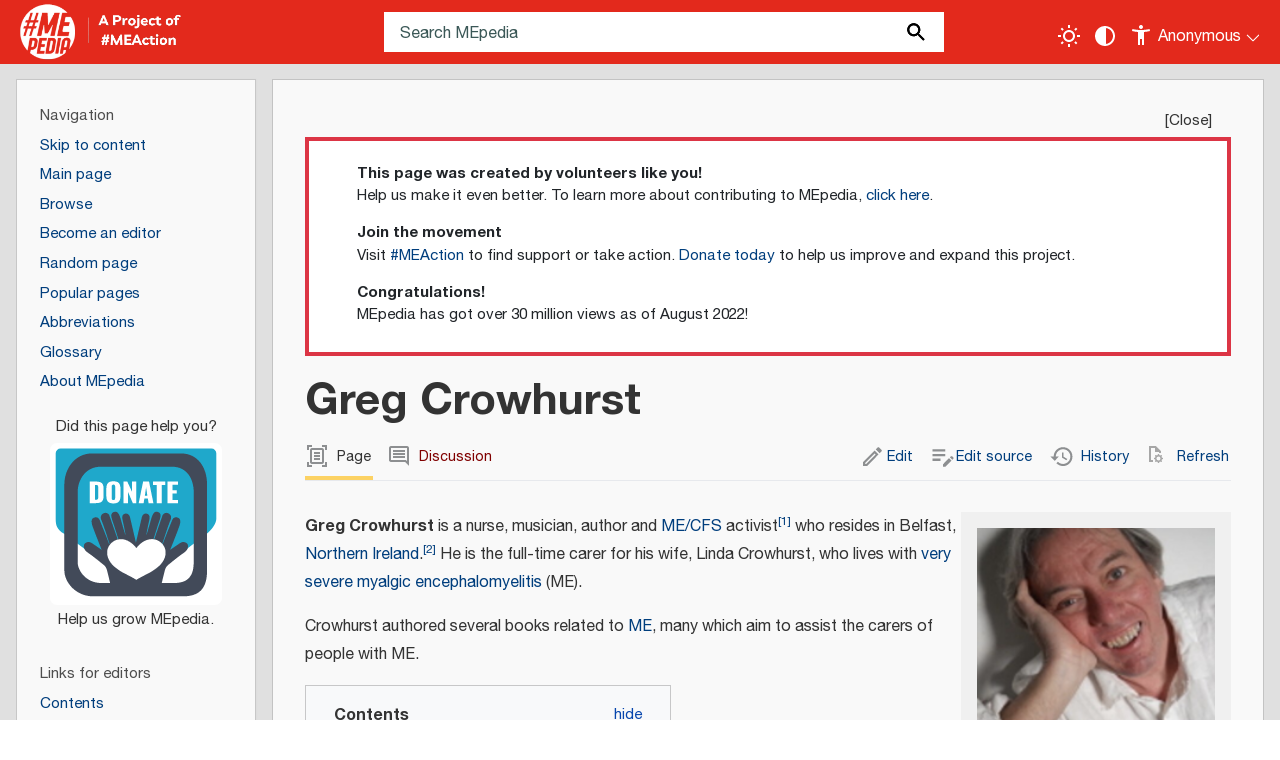

--- FILE ---
content_type: text/html; charset=UTF-8
request_url: https://me-pedia.org/wiki/Greg_Crowhurst
body_size: 52026
content:
<!DOCTYPE html>
<html class="client-nojs" lang="en" dir="ltr">
<head>
<meta charset="UTF-8">
<title>Greg Crowhurst - MEpedia</title>
<script>document.documentElement.className="client-js";RLCONF={"wgBreakFrames":false,"wgSeparatorTransformTable":["",""],"wgDigitTransformTable":["",""],"wgDefaultDateFormat":"mdy","wgMonthNames":["","January","February","March","April","May","June","July","August","September","October","November","December"],"wgRequestId":"22febf207a1e2a409ff4a547","wgCanonicalNamespace":"","wgCanonicalSpecialPageName":false,"wgNamespaceNumber":0,"wgPageName":"Greg_Crowhurst","wgTitle":"Greg Crowhurst","wgCurRevisionId":242198,"wgRevisionId":242198,"wgArticleId":1088,"wgIsArticle":true,"wgIsRedirect":false,"wgAction":"view","wgUserName":null,"wgUserGroups":["*"],"wgCategories":["Advocates or allies","British advocates or allies","Authors"],"wgPageViewLanguage":"en","wgPageContentLanguage":"en","wgPageContentModel":"wikitext","wgRelevantPageName":"Greg_Crowhurst","wgRelevantArticleId":1088,"wgIsProbablyEditable":true,"wgRelevantPageIsProbablyEditable":true,"wgRestrictionEdit":[],"wgRestrictionMove":[],"wgPageFormsTargetName":null,"wgPageFormsAutocompleteValues":[],"wgPageFormsAutocompleteOnAllChars":false,"wgPageFormsFieldProperties":[],"wgPageFormsCargoFields":[],"wgPageFormsDependentFields":[],"wgPageFormsCalendarValues":[],"wgPageFormsCalendarParams":[],"wgPageFormsCalendarHTML":null,"wgPageFormsGridValues":[],"wgPageFormsGridParams":[],"wgPageFormsContLangYes":null,"wgPageFormsContLangNo":null,"wgPageFormsContLangMonths":[],"wgPageFormsHeightForMinimizingInstances":800,"wgPageFormsDelayReload":false,"wgPageFormsShowOnSelect":[],"wgPageFormsScriptPath":"/w/extensions/PageForms","edgValues":[],"wgPageFormsEDSettings":null,"wgAmericanDates":true,"wgCiteReferencePreviewsActive":true,"wgPopupsFlags":0,"wgVisualEditor":{"pageLanguageCode":"en","pageLanguageDir":"ltr","pageVariantFallbacks":"en"},"wgEditSubmitButtonLabelPublish":false,"wgSiteNoticeId":"1.3"};
RLSTATE={"site.styles":"ready","user.styles":"ready","user":"ready","user.options":"loading","ext.pageNotice":"ready","ext.cite.styles":"ready","skins.mepedia":"ready","ext.chart.styles":"ready","ext.embedVideo.styles":"ready","ext.visualEditor.desktopArticleTarget.noscript":"ready","ext.dismissableSiteNotice.styles":"ready"};RLPAGEMODULES=["smw.entityexaminer","ext.smw.styles","ext.cite.ux-enhancements","mediawiki.page.media","site","mediawiki.page.ready","mediawiki.toc","skins.mepedia.js","ext.embedVideo.overlay","ext.popups","ext.visualEditor.desktopArticleTarget.init","ext.visualEditor.targetLoader","ext.smw.purge","ext.dismissableSiteNotice"];</script>
<script>(RLQ=window.RLQ||[]).push(function(){mw.loader.impl(function(){return["user.options@12s5i",function($,jQuery,require,module){mw.user.tokens.set({"patrolToken":"+\\","watchToken":"+\\","csrfToken":"+\\"});
}];});});</script>
<link rel="stylesheet" href="/w/load.php?lang=en&amp;modules=ext.chart.styles%7Cext.cite.styles%7Cext.dismissableSiteNotice.styles%7Cext.embedVideo.styles%7Cext.pageNotice%7Cext.visualEditor.desktopArticleTarget.noscript%7Cskins.mepedia&amp;only=styles&amp;skin=mepedia">
<script async="" src="/w/load.php?lang=en&amp;modules=startup&amp;only=scripts&amp;raw=1&amp;skin=mepedia"></script>
<!--[if IE]><link rel="stylesheet" href="/resources/IE9fixes.css" media="screen"><![endif]--><style>#mw-indicator-mw-helplink {display:none;}</style><style>#mw-indicator-mw-helplink {display:none;}</style><style>#mw-indicator-mw-helplink {display:none;}</style>
<meta name="ResourceLoaderDynamicStyles" content="">
<link rel="stylesheet" href="/w/load.php?lang=en&amp;modules=site.styles&amp;only=styles&amp;skin=mepedia">
<meta name="generator" content="MediaWiki 1.43.6">
<meta name="robots" content="max-image-preview:standard">
<meta name="format-detection" content="telephone=no">
<meta property="og:image" content="https://me-pedia.org/w/images/9/90/Greg_Crowhurst.png">
<meta property="og:image:width" content="1200">
<meta property="og:image:height" content="1194">
<meta property="og:image" content="https://me-pedia.org/w/images/9/90/Greg_Crowhurst.png">
<meta property="og:image:width" content="800">
<meta property="og:image:height" content="796">
<meta property="og:image:width" content="640">
<meta property="og:image:height" content="637">
<meta name="twitter:card" content="summary_large_image">
<meta name="viewport" content="width=device-width, initial-scale=1.0, user-scalable=yes, minimum-scale=0.25, maximum-scale=5.0">
<link rel="apple-touch-icon-precomposed" href="/w/resources/assets/favicons/apple-touch-icon-precomposed.png">
<link rel="apple-touch-icon-precomposed" sizes="72x72" href="/w/resources/assets/favicons/apple-touch-icon-72x72-precomposed.png">
<link rel="apple-touch-icon-precomposed" sizes="76x76" href="/w/resources/assets/favicons/apple-touch-icon-76x76-precomposed.png">
<link rel="apple-touch-icon-precomposed" sizes="114x114" href="/w/resources/assets/favicons/apple-touch-icon-114x114-precomposed.png">
<link rel="apple-touch-icon-precomposed" sizes="120x120" href="/w/resources/assets/favicons/apple-touch-icon-120x120-precomposed.png">
<link rel="apple-touch-icon-precomposed" sizes="144x144" href="/w/resources/assets/favicons/apple-touch-icon-144x144-precomposed.png">
<link rel="apple-touch-icon-precomposed" sizes="152x152" href="/w/resources/assets/favicons/apple-touch-icon-152x152-precomposed.png">
<link rel="apple-touch-icon-precomposed" sizes="180x180" href="/w/resources/assets/favicons/apple-touch-icon-180x180-precomposed.png">
<link rel="sitemap" type="application/xml" title="Sitemap" href="/w/sitemap/sitemap-index-mediawiki.xml">
<link rel="alternate" type="application/rdf+xml" title="Greg Crowhurst" href="/w/index.php?title=Special:ExportRDF&amp;xmlmime=rdf">
<link rel="alternate" type="application/x-wiki" title="Edit" href="/w/index.php?title=Greg_Crowhurst&amp;action=edit">
<link rel="icon" href="/w/resources/assets/favicons/favicon.ico">
<link rel="search" type="application/opensearchdescription+xml" href="/w/rest.php/v1/search" title="MEpedia (en)">
<link rel="EditURI" type="application/rsd+xml" href="https://me-pedia.org/w/api.php?action=rsd">
<link rel="canonical" href="https://me-pedia.org/wiki/Greg_Crowhurst">
<link rel="license" href="/wiki/MediaWiki:Wikimedia-copyrightwarning">
<link rel="alternate" type="application/atom+xml" title="MEpedia Atom feed" href="/w/index.php?title=Special:RecentChanges&amp;feed=atom">
<!-- Font -->
<link href="https://fonts.googleapis.com/css2?family=Permanent+Marker&display=swap" rel="stylesheet">
<meta property="og:title" content="Greg Crowhurst">
<meta property="og:site_name" content="MEpedia">
<meta property="og:url" content="https://me-pedia.org/wiki/Greg_Crowhurst">
<meta property="article:modified_time" content="2023-11-10T01:07:59Z">
<meta property="article:published_time" content="2023-11-10T01:07:59Z">
<script type="application/ld+json">{"@context":"http:\/\/schema.org","@type":"Article","name":"Greg Crowhurst - MEpedia","headline":"Greg Crowhurst - MEpedia","mainEntityOfPage":"Greg Crowhurst","identifier":"https:\/\/me-pedia.org\/wiki\/Greg_Crowhurst","url":"https:\/\/me-pedia.org\/wiki\/Greg_Crowhurst","dateModified":"2023-11-10T01:07:59Z","datePublished":"2023-11-10T01:07:59Z","image":{"@type":"ImageObject","url":"https:\/\/me-pedia.org\/w\/logo.png"},"author":{"@type":"Organization","name":"MEpedia","url":"https:\/\/me-pedia.org","logo":{"@type":"ImageObject","url":"https:\/\/me-pedia.org\/w\/logo.png","caption":"MEpedia"}},"publisher":{"@type":"Organization","name":"MEpedia","url":"https:\/\/me-pedia.org","logo":{"@type":"ImageObject","url":"https:\/\/me-pedia.org\/w\/logo.png","caption":"MEpedia"}},"potentialAction":{"@type":"SearchAction","target":"https:\/\/me-pedia.org\/w\/index.php?title=Special:Search&search={search_term}","query-input":"required name=search_term"}}</script>
</head>
<body class="mediawiki ltr sitedir-ltr mw-hide-empty-elt ns-0 ns-subject mw-editable page-Greg_Crowhurst rootpage-Greg_Crowhurst skin-mepedia action-view skin--responsive"><div id="mw-wrapper"><div id="mw-header-container" class="ts-container"><div id="mw-header" class="ts-inner"><div id="user-tools"><button id="mode-switch" title="Toggle light / dark theme" tabindex="0" aria-label="Toggle light / dark theme" type="submit"></button><button id="contrast-toggle" title="Change contrast settings" tabindex="0" aria-label="Change contrast settings" type="submit"></button><div id="personal" tabindex="0" aria-label="Personal area"><h2><span>Anonymous</span></h2><div id="personal-inner" class="dropdown"><div role="navigation" class="mw-portlet" id="p-personal" title="User menu" aria-labelledby="p-personal-label"><h3 id="p-personal-label" lang="en" dir="ltr">Not logged in</h3><div class="mw-portlet-body"><ul lang="en" dir="ltr"><li id="pt-anontalk" class="mw-list-item"><a href="/wiki/Special:MyTalk" title="Discussion about edits from this IP address [n]" accesskey="n"><span>Talk</span></a></li><li id="pt-anoncontribs" class="mw-list-item"><a href="/wiki/Special:MyContributions" title="A list of edits made from this IP address [y]" accesskey="y"><span>Contributions</span></a></li><li id="pt-createaccount" class="mw-list-item"><a href="/w/index.php?title=Special:CreateAccount&amp;returnto=Greg+Crowhurst" title="You are encouraged to create an account and log in; however, it is not mandatory"><span>Create account</span></a></li><li id="pt-login" class="mw-list-item"><a href="/w/index.php?title=Special:UserLogin&amp;returnto=Greg+Crowhurst" title="You are encouraged to log in; however, it is not mandatory [o]" accesskey="o"><span>Log in</span></a></li></ul></div></div></div></div></div><div id="p-logo-text" class="mw-portlet" role="banner"><a id="p-banner" class="mw-wiki-title wordmark" href="/wiki/Welcome_to_MEpedia"><img src="/w/skins/MEpedia/resources/images/mepedia-circle.png" height="85" width="85"></a><a id="p-meaction-link" class="meaction" href="https://www.meaction.net/"><img src="/w/skins/MEpedia/resources/images/meaction-link.png" height="64" width="110"></a></div><div class="mw-portlet" id="p-search"><h3 lang="en" dir="ltr"><label for="searchInput">Search</label></h3><form action="/w/index.php" id="searchform"><div id="simpleSearch"><div id="searchInput-container"><input type="search" name="search" placeholder="Search MEpedia" aria-label="Search MEpedia" autocapitalize="sentences" title="Search MEpedia [f]" accesskey="f" id="searchInput"></div><input type="hidden" value="Special:Search" name="title"><input class="searchButton mw-fallbackSearchButton" type="submit" name="fulltext" title="Search the pages for this text" id="mw-searchButton" value="Search"><input class="searchButton" type="submit" name="go" title="Go to a page with this exact name if it exists" id="searchButton" value="Go"></div></form></div></div><div class="visualClear"></div></div><div id="menus-cover"></div><div id="mw-content-container" class="ts-container"><div id="mw-content-block" class="ts-inner"><div id="mw-content-wrapper"><div id="mw-content"><div id="content" class="mw-body" role="main"><div id="siteNotice"><div id="mw-dismissablenotice-anonplace"></div><script>(function(){var node=document.getElementById("mw-dismissablenotice-anonplace");if(node){node.outerHTML="\u003Cdiv class=\"mw-dismissable-notice\"\u003E\u003Cdiv class=\"mw-dismissable-notice-close\"\u003E[\u003Ca tabindex=\"0\" role=\"button\"\u003EClose\u003C/a\u003E]\u003C/div\u003E\u003Cdiv class=\"mw-dismissable-notice-body\"\u003E\u003Cdiv id=\"localNotice\" data-nosnippet=\"\"\u003E\u003Cdiv class=\"anonnotice\" lang=\"en\" dir=\"ltr\"\u003E\u003Cdiv class=\"card w-100 rounded-0 border-4 border-danger\"\u003E\n\u003Cdiv class=\"card-body py-2 px-5 text-start\"\u003E\n\u003Cdl\u003E\u003Cdt\u003EThis page was created by volunteers like you!\u003C/dt\u003E\n\u003Cdd\u003EHelp us make it even better. To learn more about contributing to MEpedia, \u003Ca href=\"/wiki/MEpedia:How_to_contribute\" title=\"MEpedia:How to contribute\"\u003Eclick here\u003C/a\u003E.\u003C/dd\u003E\n\u003Cdt\u003EJoin the movement\u003C/dt\u003E\n\u003Cdd\u003EVisit \u003Ca target=\"_blank\" rel=\"nofollow noreferrer noopener\" class=\"external text\" href=\"http://meaction.net\"\u003E#MEAction\u003C/a\u003E to find support or take action. \u003Ca target=\"_blank\" rel=\"nofollow noreferrer noopener\" class=\"external text\" href=\"http://meaction.net/donate\"\u003EDonate today\u003C/a\u003E to help us improve and expand this project.\u003C/dd\u003E\n\u003Cdt\u003ECongratulations!\u003C/dt\u003E\n\u003Cdd\u003EMEpedia has got over 30 million views as of August 2022!\u003C/dd\u003E\u003C/dl\u003E\n\u003C/div\u003E\n\u003C/div\u003E\n\u003Cdiv class=\"mw-dismissable-notice\"\u003E\u003Cdiv class=\"\"\u003E\u003C/div\u003E\u003C/div\u003E\u003C/div\u003E\u003C/div\u003E\u003C/div\u003E\u003C/div\u003E";}}());</script></div><div class="mw-indicators">
<div id="mw-indicator-smw-entity-examiner" class="mw-indicator"><div class="smw-entity-examiner smw-indicator-vertical-bar-loader" data-subject="Greg_Crowhurst#0##" data-dir="ltr" data-uselang="" title="Running an examiner in the background"></div></div>
</div>
<h1 id="firstHeading" class="firstHeading mw-first-heading"><span class="mw-page-title-main">Greg Crowhurst</span></h1><div id="bodyContentOuter"><div id="siteSub">From MEpedia, a crowd-sourced encyclopedia of ME and CFS science and history</div><div id="mw-page-header-links"><div role="navigation" class="mw-portlet tools-inline" id="p-namespaces" aria-labelledby="p-namespaces-label"><h3 id="p-namespaces-label" lang="en" dir="ltr">Namespaces</h3><div class="mw-portlet-body"><ul lang="en" dir="ltr"><li id="ca-nstab-main" class="selected mw-list-item"><a href="/wiki/Greg_Crowhurst" title="View the content page [c]" accesskey="c"><span>Page</span></a></li><li id="ca-talk" class="new mw-list-item"><a href="/w/index.php?title=Talk:Greg_Crowhurst&amp;action=edit&amp;redlink=1" rel="discussion" class="new" title="Discussion about the content page (page does not exist) [t]" accesskey="t"><span>Discussion</span></a></li></ul></div></div><div role="navigation" class="mw-portlet tools-inline" id="p-more" aria-labelledby="p-more-label"><h3 id="p-more-label" lang="en" dir="ltr">More</h3><div class="mw-portlet-body"><ul lang="en" dir="ltr"><li id="ca-more" class="dropdown-toggle mw-list-item"><span>More</span></li></ul></div></div><div role="navigation" class="mw-portlet tools-inline" id="p-views" aria-labelledby="p-views-label"><h3 id="p-views-label" lang="en" dir="ltr">Page actions</h3><div class="mw-portlet-body"><ul lang="en" dir="ltr"><li id="ca-view" class="selected mw-list-item"><a href="/wiki/Greg_Crowhurst"><span>Read</span></a></li><li id="ca-ve-edit" class="mw-list-item"><a href="/w/index.php?title=Greg_Crowhurst&amp;veaction=edit" title="Edit this page [v]" accesskey="v"><span>Edit</span></a></li><li id="ca-edit" class="collapsible mw-list-item"><a href="/w/index.php?title=Greg_Crowhurst&amp;action=edit" title="Edit the source code of this page [e]" accesskey="e"><span>Edit source</span></a></li><li id="ca-history" class="mw-list-item"><a href="/w/index.php?title=Greg_Crowhurst&amp;action=history" title="Past revisions of this page [h]" accesskey="h"><span>History</span></a></li><li id="ca-purge" class="is-disabled mw-list-item"><a href="/w/index.php?title=Greg_Crowhurst&amp;action=purge"><span>Refresh</span></a></li></ul></div></div></div><div class="visualClear"></div><div id="bodyContent"><div id="contentSub"><div id="mw-content-subtitle"></div></div><div id="mw-content-text" class="mw-body-content"><div class="mw-content-ltr ext-pagenotice-top-notice-ns" lang="en" dir="ltr"><div id="top-notice-ns"></div></div><div class="mw-content-ltr mw-parser-output" lang="en" dir="ltr"><figure class="mw-halign-right" typeof="mw:File/Thumb"><a href="/wiki/File:Greg_Crowhurst.png" class="mw-file-description"><img src="/w/images/thumb/9/90/Greg_Crowhurst.png/200px-Greg_Crowhurst.png" decoding="async" width="200" height="199" class="mw-file-element" srcset="/w/images/thumb/9/90/Greg_Crowhurst.png/300px-Greg_Crowhurst.png 1.5x, /w/images/thumb/9/90/Greg_Crowhurst.png/400px-Greg_Crowhurst.png 2x" /></a><figcaption></figcaption></figure>
<p><b>Greg Crowhurst</b> is a nurse, musician, author and <a href="/wiki/ME/CFS" title="ME/CFS">ME/CFS</a> activist<sup id="cite&#95;ref-1" class="reference"><a href="#cite_note-1"><span class="cite-bracket">&#91;</span>1<span class="cite-bracket">&#93;</span></a></sup> who resides in Belfast, <a href="/wiki/Northern_Ireland" class="mw-redirect" title="Northern Ireland">Northern Ireland</a>.<sup id="cite&#95;ref-2" class="reference"><a href="#cite_note-2"><span class="cite-bracket">&#91;</span>2<span class="cite-bracket">&#93;</span></a></sup> He is the full-time carer for his wife, Linda Crowhurst, who lives with <a href="/wiki/Severe_and_very_severe_ME" title="Severe and very severe ME">very severe myalgic encephalomyelitis</a> (ME). 
</p><p>Crowhurst authored several books related to <a href="/wiki/Myalgic_encephalomyelitis" title="Myalgic encephalomyelitis">ME</a>, many which aim to assist the carers of people with ME. 
</p>
<div id="toc" class="toc" role="navigation" aria-labelledby="mw-toc-heading"><input type="checkbox" role="button" id="toctogglecheckbox" class="toctogglecheckbox" style="display:none" /><div class="toctitle" lang="en" dir="ltr"><h2 id="mw-toc-heading">Contents</h2><span class="toctogglespan"><label class="toctogglelabel" for="toctogglecheckbox"></label></span></div>
<ul>
<li class="toclevel-1 tocsection-1"><a href="#Awards"><span class="tocnumber">1</span> <span class="toctext">Awards</span></a></li>
<li class="toclevel-1 tocsection-2"><a href="#Writings_and_videos"><span class="tocnumber">2</span> <span class="toctext">Writings and videos</span></a></li>
<li class="toclevel-1 tocsection-3"><a href="#Notable_studies_and_medical_publications"><span class="tocnumber">3</span> <span class="toctext">Notable studies and medical publications</span></a></li>
<li class="toclevel-1 tocsection-4"><a href="#Books"><span class="tocnumber">4</span> <span class="toctext">Books</span></a></li>
<li class="toclevel-1 tocsection-5"><a href="#Talks_and_interviews"><span class="tocnumber">5</span> <span class="toctext">Talks and interviews</span></a></li>
<li class="toclevel-1 tocsection-6"><a href="#Online_presence"><span class="tocnumber">6</span> <span class="toctext">Online presence</span></a></li>
<li class="toclevel-1 tocsection-7"><a href="#See_also"><span class="tocnumber">7</span> <span class="toctext">See also</span></a></li>
<li class="toclevel-1 tocsection-8"><a href="#References"><span class="tocnumber">8</span> <span class="toctext">References</span></a></li>
</ul>
</div>

<h2><span class="mw-headline" id="Awards">Awards</span><span class="mw-editsection"><span class="mw-editsection-bracket">[</span><a href="/w/index.php?title=Greg_Crowhurst&amp;veaction=edit&amp;section=1" title="Edit section: Awards" class="mw-editsection-visualeditor">edit</a><span class="mw-editsection-divider"> | </span><a href="/w/index.php?title=Greg_Crowhurst&amp;action=edit&amp;section=1" title="Edit section&#39;s source code: Awards">edit source</a><span class="mw-editsection-bracket">]</span></span></h2>
<ul><li>2015, third place for British Journal of Nursing 'Nurse of the Year'<sup id="cite&#95;ref-3" class="reference"><a href="#cite_note-3"><span class="cite-bracket">&#91;</span>3<span class="cite-bracket">&#93;</span></a></sup><sup id="cite&#95;ref-4" class="reference"><a href="#cite_note-4"><span class="cite-bracket">&#91;</span>4<span class="cite-bracket">&#93;</span></a></sup></li></ul>
<h2><span class="mw-headline" id="Writings_and_videos">Writings and videos</span><span class="mw-editsection"><span class="mw-editsection-bracket">[</span><a href="/w/index.php?title=Greg_Crowhurst&amp;veaction=edit&amp;section=2" title="Edit section: Writings and videos" class="mw-editsection-visualeditor">edit</a><span class="mw-editsection-divider"> | </span><a href="/w/index.php?title=Greg_Crowhurst&amp;action=edit&amp;section=2" title="Edit section&#39;s source code: Writings and videos">edit source</a><span class="mw-editsection-bracket">]</span></span></h2>
<figure class="mw-halign-right" typeof="mw:File/Thumb"><a href="/wiki/File:Linda_Crowhurst.JPG" class="mw-file-description"><img src="/w/images/thumb/5/5f/Linda_Crowhurst.JPG/300px-Linda_Crowhurst.JPG" decoding="async" width="300" height="205" class="mw-file-element" srcset="/w/images/5/5f/Linda_Crowhurst.JPG 1.5x" /></a><figcaption>Linda Crowhurst has been ill for 25 years as of June 2018. She is bedbound unable to feed herself.</figcaption></figure>
<ul><li>May 10, 2007, <a target="_blank" rel="nofollow noreferrer noopener" class="external text" href="https://www.youtube.com/watch?v=rVsOeZjhMFY">Hope for a Better Moment by Linda Crowhurst</a><sup id="cite&#95;ref-5" class="reference"><a href="#cite_note-5"><span class="cite-bracket">&#91;</span>5<span class="cite-bracket">&#93;</span></a></sup> (Video) This may be the original video that had been posted on October 12, 2006.</li></ul>
<ul><li>Jul 25, 2012, On the <a href="/wiki/May12th.org" title="May12th.org">May12th.org</a> guest blog, Greg discusses his wife's illness, caring for her, and his advocacy.</li></ul>
<dl><dd>“I broke the silence on October 12, 2006; that day I believe we were the first to raise awareness on YouTube of the incredibly serious nature of Severe ME."<sup id="cite&#95;ref-6" class="reference"><a href="#cite_note-6"><span class="cite-bracket">&#91;</span>6<span class="cite-bracket">&#93;</span></a></sup></dd></dl>
<h2><span class="mw-headline" id="Notable_studies_and_medical_publications">Notable studies and medical publications</span><span class="mw-editsection"><span class="mw-editsection-bracket">[</span><a href="/w/index.php?title=Greg_Crowhurst&amp;veaction=edit&amp;section=3" title="Edit section: Notable studies and medical publications" class="mw-editsection-visualeditor">edit</a><span class="mw-editsection-divider"> | </span><a href="/w/index.php?title=Greg_Crowhurst&amp;action=edit&amp;section=3" title="Edit section&#39;s source code: Notable studies and medical publications">edit source</a><span class="mw-editsection-bracket">]</span></span></h2>
<ul><li>2005, Supporting people with severe Myalgic Encephalomyelitis<sup id="cite&#95;ref-Crowhurst2016&#95;7-0" class="reference"><a href="#cite_note-Crowhurst2016-7"><span class="cite-bracket">&#91;</span>7<span class="cite-bracket">&#93;</span></a></sup> - <a target="_blank" rel="nofollow noreferrer noopener" class="external text" href="http://me-foreningen.dk/wp-content/uploads/2016/10/Crowhurst-Severely-affected-i-Nursing-Standard.pdf">(Full text)</a></li></ul>
<h2><span class="mw-headline" id="Books">Books</span><span class="mw-editsection"><span class="mw-editsection-bracket">[</span><a href="/w/index.php?title=Greg_Crowhurst&amp;veaction=edit&amp;section=4" title="Edit section: Books" class="mw-editsection-visualeditor">edit</a><span class="mw-editsection-divider"> | </span><a href="/w/index.php?title=Greg_Crowhurst&amp;action=edit&amp;section=4" title="Edit section&#39;s source code: Books">edit source</a><span class="mw-editsection-bracket">]</span></span></h2>
<ul><li>2006, <a target="_blank" rel="nofollow noreferrer noopener" class="external text" href="https://www.amazon.com/Beyond-Normal-Prayer-Redemptive-Suffering/dp/0854397175">Beyond Normal Prayer: The Redemptive Power of Suffering</a><sup id="cite&#95;ref-8" class="reference"><a href="#cite_note-8"><span class="cite-bracket">&#91;</span>8<span class="cite-bracket">&#93;</span></a></sup></li>
<li>2013, <a href="/wiki/Severe_ME_-_Featuring:_%22Justice_for_Karina_Hansen%22" title="Severe ME - Featuring: &quot;Justice for Karina Hansen&quot;">Severe ME - Featuring: "Justice for Karina Hansen"</a></li>
<li>2013, <a target="_blank" rel="nofollow noreferrer noopener" class="external text" href="http://www.lulu.com/shop/greg-crowhurst/unstoppable-spirit/ebook/product-20954072.html">Unstoppable Spirit</a><sup id="cite&#95;ref-9" class="reference"><a href="#cite_note-9"><span class="cite-bracket">&#91;</span>9<span class="cite-bracket">&#93;</span></a></sup></li>
<li>2015, <a href="/wiki/Severe_ME:_Notes_for_Carers" title="Severe ME: Notes for Carers">Severe ME: Notes for Carers</a></li>
<li>2017, <a target="_blank" rel="nofollow noreferrer noopener" class="external text" href="http://www.lulu.com/shop/greg-crowhurst/living-in-the-heart-of-love/paperback/product-23361069.html">Living in the Heart of Love</a><sup id="cite&#95;ref-10" class="reference"><a href="#cite_note-10"><span class="cite-bracket">&#91;</span>10<span class="cite-bracket">&#93;</span></a></sup></li>
<li>2018, <a href="/wiki/Caring_for_ME" title="Caring for ME">Caring for ME</a></li></ul>
<h2><span class="mw-headline" id="Talks_and_interviews">Talks and interviews</span><span class="mw-editsection"><span class="mw-editsection-bracket">[</span><a href="/w/index.php?title=Greg_Crowhurst&amp;veaction=edit&amp;section=5" title="Edit section: Talks and interviews" class="mw-editsection-visualeditor">edit</a><span class="mw-editsection-divider"> | </span><a href="/w/index.php?title=Greg_Crowhurst&amp;action=edit&amp;section=5" title="Edit section&#39;s source code: Talks and interviews">edit source</a><span class="mw-editsection-bracket">]</span></span></h2>
<ul><li>Jun 25, 2018 - Interviewed on <a href="/wiki/The_ME_Show" title="The ME Show">The ME Show</a> podcast by <a href="/wiki/Gary_Burgess" title="Gary Burgess">Gary Burgess</a><sup id="cite&#95;ref-11" class="reference"><a href="#cite_note-11"><span class="cite-bracket">&#91;</span>11<span class="cite-bracket">&#93;</span></a></sup> <a target="_blank" rel="nofollow noreferrer noopener" class="external text" href="https://www.buzzsprout.com/172265/733793-episode-eight">Episode link</a></li></ul>
<h2><span class="mw-headline" id="Online_presence">Online presence</span><span class="mw-editsection"><span class="mw-editsection-bracket">[</span><a href="/w/index.php?title=Greg_Crowhurst&amp;veaction=edit&amp;section=6" title="Edit section: Online presence" class="mw-editsection-visualeditor">edit</a><span class="mw-editsection-divider"> | </span><a href="/w/index.php?title=Greg_Crowhurst&amp;action=edit&amp;section=6" title="Edit section&#39;s source code: Online presence">edit source</a><span class="mw-editsection-bracket">]</span></span></h2>
<ul><li><a target="_blank" rel="nofollow noreferrer noopener" class="external text" href="https://www.youtube.com/user/gregcrowhurst/videos">Youtube</a></li>
<li><a target="_blank" rel="nofollow noreferrer noopener" class="external text" href="https://twitter.com/thestonebird">Twitter</a></li>
<li><a target="_blank" rel="nofollow noreferrer noopener" class="external text" href="http://www.stonebird.co.uk/">Website: Stonebird</a></li></ul>
<h2><span class="mw-headline" id="See_also">See also</span><span class="mw-editsection"><span class="mw-editsection-bracket">[</span><a href="/w/index.php?title=Greg_Crowhurst&amp;veaction=edit&amp;section=7" title="Edit section: See also" class="mw-editsection-visualeditor">edit</a><span class="mw-editsection-divider"> | </span><a href="/w/index.php?title=Greg_Crowhurst&amp;action=edit&amp;section=7" title="Edit section&#39;s source code: See also">edit source</a><span class="mw-editsection-bracket">]</span></span></h2>
<ul><li><a href="/wiki/ME_and_CFS_music" title="ME and CFS music">ME and CFS music</a></li>
<li><a href="/wiki/Severe_and_very_severe_ME" title="Severe and very severe ME">Severe and very severe ME</a></li></ul>
<h2><span class="mw-headline" id="References">References</span><span class="mw-editsection"><span class="mw-editsection-bracket">[</span><a href="/w/index.php?title=Greg_Crowhurst&amp;veaction=edit&amp;section=8" title="Edit section: References" class="mw-editsection-visualeditor">edit</a><span class="mw-editsection-divider"> | </span><a href="/w/index.php?title=Greg_Crowhurst&amp;action=edit&amp;section=8" title="Edit section&#39;s source code: References">edit source</a><span class="mw-editsection-bracket">]</span></span></h2>
<div class="reflist" style="list-style-type: decimal;">
<div class="mw-references-wrap mw-references-columns"><ol class="references">
<li id="cite&#95;note-1"><span class="mw-cite-backlink"><a href="#cite_ref-1">↑</a></span> <span class="reference-text"><cite id="CITEREFCrowhurst" class="citation web cs1">Crowhurst, Greg. <a target="_blank" rel="nofollow noreferrer noopener" class="external text" href="http://stonebird.co.uk/Greg/portfolio.htm">"Greg Crowhurst: Author, Musician, Activist"</a>. <i>stonebird.co.uk</i><span class="reference-accessdate">. Retrieved <span class="nowrap">August 10,</span> 2018</span>.</cite><span title="ctx&#95;ver=Z39.88-2004&amp;rft&#95;val&#95;fmt=info%3Aofi%2Ffmt%3Akev%3Amtx%3Ajournal&amp;rft.genre=unknown&amp;rft.jtitle=stonebird.co.uk&amp;rft.atitle=Greg+Crowhurst%3A+Author%2C+Musician%2C+Activist&amp;rft.aulast=Crowhurst&amp;rft.aufirst=Greg&amp;rft&#95;id=http%3A%2F%2Fstonebird.co.uk%2FGreg%2Fportfolio.htm&amp;rfr&#95;id=info%3Asid%2Fme-pedia.org%3AGreg+Crowhurst" class="Z3988"></span></span>
</li>
<li id="cite&#95;note-2"><span class="mw-cite-backlink"><a href="#cite_ref-2">↑</a></span> <span class="reference-text"><cite id="CITEREFCrowhurst" class="citation web cs1">Crowhurst, Greg. <a target="_blank" rel="nofollow noreferrer noopener" class="external text" href="http://stonebird.co.uk/Greg/about.htm">"The Story"</a>. <i>stonebird.co.uk</i><span class="reference-accessdate">. Retrieved <span class="nowrap">August 10,</span> 2018</span>.</cite><span title="ctx&#95;ver=Z39.88-2004&amp;rft&#95;val&#95;fmt=info%3Aofi%2Ffmt%3Akev%3Amtx%3Ajournal&amp;rft.genre=unknown&amp;rft.jtitle=stonebird.co.uk&amp;rft.atitle=The+Story&amp;rft.aulast=Crowhurst&amp;rft.aufirst=Greg&amp;rft&#95;id=http%3A%2F%2Fstonebird.co.uk%2FGreg%2Fabout.htm&amp;rfr&#95;id=info%3Asid%2Fme-pedia.org%3AGreg+Crowhurst" class="Z3988"></span></span>
</li>
<li id="cite&#95;note-3"><span class="mw-cite-backlink"><a href="#cite_ref-3">↑</a></span> <span class="reference-text"><cite class="citation web cs1"><a target="_blank" rel="nofollow noreferrer noopener" class="external text" href="http://www.meassociation.org.uk/2015/03/full-time-carer-wins-award-at-nurse-of-the-year-ceremony-25-march-2015/">"Full-time carer wins award at 'Nurse of the Year' ceremony | 25 March 2015"</a>. <i><a href="/wiki/The_ME_Association" class="mw-redirect" title="The ME Association">The ME Association</a></i><span class="reference-accessdate">. Retrieved <span class="nowrap">August 10,</span> 2018</span>.</cite><span title="ctx&#95;ver=Z39.88-2004&amp;rft&#95;val&#95;fmt=info%3Aofi%2Ffmt%3Akev%3Amtx%3Ajournal&amp;rft.genre=unknown&amp;rft.jtitle=The+ME+Association&amp;rft.atitle=Full-time+carer+wins+award+at+%E2%80%98Nurse+of+the+Year%E2%80%99+ceremony+%7C+25+March+2015&amp;rft&#95;id=http%3A%2F%2Fwww.meassociation.org.uk%2F2015%2F03%2Ffull-time-carer-wins-award-at-nurse-of-the-year-ceremony-25-march-2015%2F&amp;rfr&#95;id=info%3Asid%2Fme-pedia.org%3AGreg+Crowhurst" class="Z3988"></span></span>
</li>
<li id="cite&#95;note-4"><span class="mw-cite-backlink"><a href="#cite_ref-4">↑</a></span> <span class="reference-text"><cite id="CITEREFBurch2015" class="citation web cs1">Burch, Sally (March 21, 2015). <a target="_blank" rel="nofollow noreferrer noopener" class="external text" href="http://sallyjustme.blogspot.com/2015/03/congratulations-greg-bjn-nurse-of-year.html">"Just ME: Congratulations Greg! BJN Nurse of Year: 3rd Place"</a>. <i>Just ME</i><span class="reference-accessdate">. Retrieved <span class="nowrap">August 10,</span> 2018</span>.</cite><span title="ctx&#95;ver=Z39.88-2004&amp;rft&#95;val&#95;fmt=info%3Aofi%2Ffmt%3Akev%3Amtx%3Ajournal&amp;rft.genre=unknown&amp;rft.jtitle=Just+ME&amp;rft.atitle=Just+ME%3A+Congratulations+Greg%21+BJN+Nurse+of+Year%3A+3rd+Place&amp;rft.date=2015-03-21&amp;rft.aulast=Burch&amp;rft.aufirst=Sally&amp;rft&#95;id=http%3A%2F%2Fsallyjustme.blogspot.com%2F2015%2F03%2Fcongratulations-greg-bjn-nurse-of-year.html&amp;rfr&#95;id=info%3Asid%2Fme-pedia.org%3AGreg+Crowhurst" class="Z3988"></span></span>
</li>
<li id="cite&#95;note-5"><span class="mw-cite-backlink"><a href="#cite_ref-5">↑</a></span> <span class="reference-text"><cite id="CITEREFCrowhurst2007" class="citation web cs1">Crowhurst, Linda (May 10, 2007). <a target="_blank" rel="nofollow noreferrer noopener" class="external text" href="https://www.youtube.com/watch?v=rVsOeZjhMFY">"Hope for a Better Moment by Linda Crowhurst"</a>. <i>YouTube</i>. Greg Crowhurst.</cite><span title="ctx&#95;ver=Z39.88-2004&amp;rft&#95;val&#95;fmt=info%3Aofi%2Ffmt%3Akev%3Amtx%3Ajournal&amp;rft.genre=unknown&amp;rft.jtitle=YouTube&amp;rft.atitle=Hope+for+a+Better+Moment+by+Linda+Crowhurst&amp;rft.date=2007-05-10&amp;rft.aulast=Crowhurst&amp;rft.aufirst=Linda&amp;rft&#95;id=https%3A%2F%2Fwww.youtube.com%2Fwatch%3Fv%3DrVsOeZjhMFY&amp;rfr&#95;id=info%3Asid%2Fme-pedia.org%3AGreg+Crowhurst" class="Z3988"></span></span>
</li>
<li id="cite&#95;note-6"><span class="mw-cite-backlink"><a href="#cite_ref-6">↑</a></span> <span class="reference-text"><cite class="citation news cs1"><a target="_blank" rel="nofollow noreferrer noopener" class="external text" href="http://www.may12th.org/2015/07/25/guest-blog-by-greg-crowhurst-stonebird-breaking-the-silence/">"Guest Blog by Greg Crowhurst – Stonebird: Breaking the Silence | May 12th International Awareness Day"</a>. <i>May 12th International Awareness Day</i>. July 25, 2015<span class="reference-accessdate">. Retrieved <span class="nowrap">August 10,</span> 2018</span>.</cite><span title="ctx&#95;ver=Z39.88-2004&amp;rft&#95;val&#95;fmt=info%3Aofi%2Ffmt%3Akev%3Amtx%3Ajournal&amp;rft.genre=article&amp;rft.jtitle=May+12th+International+Awareness+Day&amp;rft.atitle=Guest+Blog+by+Greg+Crowhurst+%E2%80%93+Stonebird%3A+Breaking+the+Silence+%7C+May+12th+International+Awareness+Day&amp;rft.date=2015-07-25&amp;rft&#95;id=http%3A%2F%2Fwww.may12th.org%2F2015%2F07%2F25%2Fguest-blog-by-greg-crowhurst-stonebird-breaking-the-silence%2F&amp;rfr&#95;id=info%3Asid%2Fme-pedia.org%3AGreg+Crowhurst" class="Z3988"></span>
</span>
</li>
<li id="cite&#95;note-Crowhurst2016-7"><span class="mw-cite-backlink"><a href="#cite_ref-Crowhurst2016_7-0">↑</a></span> <span class="reference-text"><cite id="CITEREFCrowhurst2005" class="citation web cs1"><a class="mw-selflink selflink">Crowhurst, Greg</a> (2005). <a target="_blank" rel="nofollow noreferrer noopener" class="external text" href="http://me-foreningen.dk/wp-content/uploads/2016/10/Crowhurst-Severely-affected-i-Nursing-Standard.pdf">"Supporting people with severe myalgic encephalomyelitis"</a> <span class="cs1-format">(PDF)</span>. <i>ME Foreningen</i>. Nursing Standard<span class="reference-accessdate">. Retrieved <span class="nowrap">November 19,</span> 2023</span>.</cite><span title="ctx&#95;ver=Z39.88-2004&amp;rft&#95;val&#95;fmt=info%3Aofi%2Ffmt%3Akev%3Amtx%3Ajournal&amp;rft.genre=unknown&amp;rft.jtitle=ME+Foreningen&amp;rft.atitle=Supporting+people+with+severe+myalgic+encephalomyelitis&amp;rft.date=2005&amp;rft.aulast=Crowhurst&amp;rft.aufirst=Greg&amp;rft&#95;id=http%3A%2F%2Fme-foreningen.dk%2Fwp-content%2Fuploads%2F2016%2F10%2FCrowhurst-Severely-affected-i-Nursing-Standard.pdf&amp;rfr&#95;id=info%3Asid%2Fme-pedia.org%3AGreg+Crowhurst" class="Z3988"></span></span>
</li>
<li id="cite&#95;note-8"><span class="mw-cite-backlink"><a href="#cite_ref-8">↑</a></span> <span class="reference-text"><cite id="CITEREFCrowhurst2006" class="citation book cs1">Crowhurst, Greg (2006). <a target="_blank" rel="nofollow noreferrer noopener" class="external text" href="https://www.amazon.com/Beyond-Normal-Prayer-Redemptive-Suffering/dp/0854397175"><i>Beyond Normal Prayer: The Redemptive Power of Suffering</i></a>. London: St Pauls. <a href="/wiki/ISBN_(identifier)" class="mw-redirect" title="ISBN (identifier)">ISBN</a>&#160;<a href="/wiki/Special:BookSources/9780854397174" title="Special:BookSources/9780854397174"><bdi>9780854397174</bdi></a>.</cite><span title="ctx&#95;ver=Z39.88-2004&amp;rft&#95;val&#95;fmt=info%3Aofi%2Ffmt%3Akev%3Amtx%3Abook&amp;rft.genre=book&amp;rft.btitle=Beyond+Normal+Prayer%3A+The+Redemptive+Power+of+Suffering&amp;rft.place=London&amp;rft.pub=St+Pauls&amp;rft.date=2006&amp;rft.isbn=9780854397174&amp;rft.aulast=Crowhurst&amp;rft.aufirst=Greg&amp;rft&#95;id=https%3A%2F%2Fwww.amazon.com%2FBeyond-Normal-Prayer-Redemptive-Suffering%2Fdp%2F0854397175&amp;rfr&#95;id=info%3Asid%2Fme-pedia.org%3AGreg+Crowhurst" class="Z3988"></span></span>
</li>
<li id="cite&#95;note-9"><span class="mw-cite-backlink"><a href="#cite_ref-9">↑</a></span> <span class="reference-text"><cite id="CITEREFCrowhurst2013" class="citation book cs1">Crowhurst, Greg (April 2, 2013). <a target="_blank" rel="nofollow noreferrer noopener" class="external text" href="http://www.lulu.com/shop/greg-crowhurst/unstoppable-spirit/ebook/product-20954072.html"><i>Unstoppable Spirit</i></a>. <a href="/wiki/ISBN_(identifier)" class="mw-redirect" title="ISBN (identifier)">ISBN</a>&#160;<a href="/wiki/Special:BookSources/9781291367065" title="Special:BookSources/9781291367065"><bdi>9781291367065</bdi></a>.</cite><span title="ctx&#95;ver=Z39.88-2004&amp;rft&#95;val&#95;fmt=info%3Aofi%2Ffmt%3Akev%3Amtx%3Abook&amp;rft.genre=book&amp;rft.btitle=Unstoppable+Spirit&amp;rft.date=2013-04-02&amp;rft.isbn=9781291367065&amp;rft.aulast=Crowhurst&amp;rft.aufirst=Greg&amp;rft&#95;id=http%3A%2F%2Fwww.lulu.com%2Fshop%2Fgreg-crowhurst%2Funstoppable-spirit%2Febook%2Fproduct-20954072.html&amp;rfr&#95;id=info%3Asid%2Fme-pedia.org%3AGreg+Crowhurst" class="Z3988"></span></span>
</li>
<li id="cite&#95;note-10"><span class="mw-cite-backlink"><a href="#cite_ref-10">↑</a></span> <span class="reference-text"><cite id="CITEREFCrowhurst2017" class="citation book cs1">Crowhurst, Greg (October 8, 2017). <a target="_blank" rel="nofollow noreferrer noopener" class="external text" href="http://www.lulu.com/shop/greg-crowhurst/living-in-the-heart-of-love/paperback/product-23361069.html"><i>Living in the Heart of Love</i></a>. Holy Way.</cite><span title="ctx&#95;ver=Z39.88-2004&amp;rft&#95;val&#95;fmt=info%3Aofi%2Ffmt%3Akev%3Amtx%3Abook&amp;rft.genre=book&amp;rft.btitle=Living+in+the+Heart+of+Love&amp;rft.pub=Holy+Way&amp;rft.date=2017-10-08&amp;rft.aulast=Crowhurst&amp;rft.aufirst=Greg&amp;rft&#95;id=http%3A%2F%2Fwww.lulu.com%2Fshop%2Fgreg-crowhurst%2Fliving-in-the-heart-of-love%2Fpaperback%2Fproduct-23361069.html&amp;rfr&#95;id=info%3Asid%2Fme-pedia.org%3AGreg+Crowhurst" class="Z3988"></span></span>
</li>
<li id="cite&#95;note-11"><span class="mw-cite-backlink"><a href="#cite_ref-11">↑</a></span> <span class="reference-text"><cite class="citation web cs1"><a target="_blank" rel="nofollow noreferrer noopener" class="external text" href="https://www.buzzsprout.com/172265/733793-episode-eight">"The ME Show with Gary Burgess - Greg Crowhurst"</a>. <i>buzzsprout.com</i>. June 25, 2018.</cite><span title="ctx&#95;ver=Z39.88-2004&amp;rft&#95;val&#95;fmt=info%3Aofi%2Ffmt%3Akev%3Amtx%3Ajournal&amp;rft.genre=unknown&amp;rft.jtitle=buzzsprout.com&amp;rft.atitle=The+ME+Show+with+Gary+Burgess+-+Greg+Crowhurst&amp;rft.date=2018-06-25&amp;rft&#95;id=https%3A%2F%2Fwww.buzzsprout.com%2F172265%2F733793-episode-eight&amp;rfr&#95;id=info%3Asid%2Fme-pedia.org%3AGreg+Crowhurst" class="Z3988"></span></span>
</li>
</ol></div></div>
<!-- 
NewPP limit report
Cached time: 20260121035436
Cache expiry: 86400
Reduced expiry: false
Complications: [show‐toc]
[SMW] In‐text annotation parser time: 0 seconds
CPU time usage: 0.088 seconds
Real time usage: 0.250 seconds
Preprocessor visited node count: 560/1000000
Post‐expand include size: 15913/2097152 bytes
Template argument size: 78/2097152 bytes
Highest expansion depth: 8/100
Expensive parser function count: 0/100
Unstrip recursion depth: 0/20
Unstrip post‐expand size: 12823/5000000 bytes
Lua time usage: 0.140/7 seconds
Lua virtual size: 7778304/209715200 bytes
Lua estimated memory usage: 0 bytes
-->
<!--
Transclusion expansion time report (%,ms,calls,template)
100.00%  211.320      1 Template:Reflist
100.00%  211.320      1 -total
 56.18%  118.726      7 Template:Cite_web
 32.70%   69.103      3 Template:Cite_book
  5.39%   11.385      1 Template:Cite_news
  0.27%    0.567      1 Template:Main_other
-->

<!-- Saved in parser cache with key mediawiki-en:pcache:idhash:1088-0!canonical and timestamp 20260121035436 and revision id 242198. Rendering was triggered because: page-view
 -->
</div><div class="mw-content-ltr ext-pagenotice-bottom-notice-ns" lang="en" dir="ltr"><div id="bottom-notice-ns"><center class="custom-bottom-banner"></center></div></div></div><div class="printfooter">
Retrieved from "<a dir="ltr" href="https://me-pedia.org/w/index.php?title=Greg_Crowhurst&amp;oldid=242198">https://me-pedia.org/w/index.php?title=Greg_Crowhurst&amp;oldid=242198</a>"</div>
<div class="visualClear"></div></div></div></div></div><div id="content-bottom-stuff"><div id="catlinks" class="catlinks" data-mw="interface"><div id="mw-normal-catlinks" class="mw-normal-catlinks"><a href="/wiki/Special:Categories" title="Special:Categories">Categories</a>:<ul><li><a href="/wiki/Category:Advocates_or_allies" title="Category:Advocates or allies">Advocates or allies</a></li><li><a href="/wiki/Category:British_advocates_or_allies" title="Category:British advocates or allies">British advocates or allies</a></li><li><a href="/wiki/Category:Authors" title="Category:Authors">Authors</a></li></ul></div></div></div></div><div id="mw-site-navigation"><div id="site-navigation" class="sidebar-chunk"><h2><span>Navigation</span></h2><div class="sidebar-inner"><div role="navigation" class="mw-portlet" id="p-navigation" aria-labelledby="p-navigation-label"><h3 id="p-navigation-label" lang="en" dir="ltr">Navigation</h3><div class="mw-portlet-body"><ul lang="en" dir="ltr"><li id="n-skip-to-main-content" class="mw-list-item"><a href="#mw-content-text"><span>Skip to content</span></a></li><li id="n-mainpage-description" class="mw-list-item"><a href="/wiki/Welcome_to_MEpedia" title="Visit the main page [z]" accesskey="z"><span>Main page</span></a></li><li id="n-browse" class="mw-list-item"><a href="/wiki/Portal:Contents/Portals"><span>Browse</span></a></li><li id="n-become_an_editor" class="mw-list-item"><a href="/wiki/MEpedia:How_to_contribute"><span>Become an editor</span></a></li><li id="n-randompage" class="mw-list-item"><a href="/wiki/Special:Random" title="Load a random page [x]" accesskey="x"><span>Random page</span></a></li><li id="n-popularpages" class="mw-list-item"><a href="/wiki/Special:PopularPages"><span>Popular pages</span></a></li><li id="n-abbreviations" class="mw-list-item"><a href="/wiki/List_of_abbreviations"><span>Abbreviations</span></a></li><li id="n-Glossary" class="mw-list-item"><a href="/wiki/Glossary"><span>Glossary</span></a></li><li id="n-aboutsite" class="mw-list-item"><a href="/wiki/MEpedia:About"><span>About MEpedia</span></a></li><li id="n-donate" class="mw-list-item"><a href="https://www.meaction.net/donate/" rel="nofollow" target="_blank"></a></li></ul></div></div><div role="navigation" class="mw-portlet" id="p-Links_for_Editors" aria-labelledby="p-Links_for_Editors-label"><h3 id="p-Links_for_Editors-label" lang="en" dir="ltr">Links for editors</h3><div class="mw-portlet-body"><ul lang="en" dir="ltr"><li id="n-toc" class="mw-list-item"><a href="/wiki/Contents"><span>Contents</span></a></li><li id="n-Guidelines" class="mw-list-item"><a href="/wiki/MEpedia:Guidelines"><span>Guidelines</span></a></li><li id="n-recentchanges" class="mw-list-item"><a href="/wiki/Special:RecentChanges" title="A list of recent changes in the wiki [r]" accesskey="r"><span>Recent changes</span></a></li><li id="n-Pages_in-need" class="mw-list-item"><a href="/wiki/MEpedia:Pages_in_need"><span>Pages in need</span></a></li><li id="n-search" class="mw-list-item"><a href="https://me-pedia.org/w/index.php?title=Special:Search&amp;profile=all&amp;fulltext=1&amp;search=" rel="nofollow" target="_blank"><span>Search</span></a></li><li id="n-help" class="mw-list-item"><a href="https://me-pedia.org/wiki/MEpedia:Help" rel="nofollow" target="_blank" title="The place to find out"><span>Help</span></a></li></ul></div></div></div></div><div id="site-tools" class="sidebar-chunk"><h2><span>Wiki tools</span></h2><div class="sidebar-inner"><div role="navigation" class="mw-portlet" id="p-tb" aria-labelledby="p-tb-label"><h3 id="p-tb-label" lang="en" dir="ltr">Wiki tools</h3><div class="mw-portlet-body"><ul lang="en" dir="ltr"><li id="t-specialpages" class="mw-list-item"><a href="/wiki/Special:SpecialPages" title="A list of all special pages [q]" accesskey="q"><span>Special pages</span></a></li><li id="t-smwbrowselink" class="mw-list-item"><a href="/wiki/Special:Browse/:Greg-5FCrowhurst" rel="search"><span>Browse properties</span></a></li></ul></div></div></div></div></div><div id="mw-related-navigation"><div id="page-tools" class="sidebar-chunk"><h2><span>Page tools</span></h2><div class="sidebar-inner"><div role="navigation" class="mw-portlet emptyPortlet" id="p-cactions" title="More options" aria-labelledby="p-cactions-label"><h3 id="p-cactions-label" lang="en" dir="ltr">Page tools</h3><div class="mw-portlet-body"><ul lang="en" dir="ltr"></ul></div></div><div role="navigation" class="mw-portlet emptyPortlet" id="p-userpagetools" aria-labelledby="p-userpagetools-label"><h3 id="p-userpagetools-label" lang="en" dir="ltr">User page tools</h3><div class="mw-portlet-body"><ul lang="en" dir="ltr"></ul></div></div><div role="navigation" class="mw-portlet" id="p-pagemisc" aria-labelledby="p-pagemisc-label"><h3 id="p-pagemisc-label" lang="en" dir="ltr">More</h3><div class="mw-portlet-body"><ul lang="en" dir="ltr"><li id="t-whatlinkshere" class="mw-list-item"><a href="/wiki/Special:WhatLinksHere/Greg_Crowhurst" title="A list of all wiki pages that link here [j]" accesskey="j"><span>What links here</span></a></li><li id="t-recentchangeslinked" class="mw-list-item"><a href="/wiki/Special:RecentChangesLinked/Greg_Crowhurst" rel="nofollow" title="Recent changes in pages linked from this page [k]" accesskey="k"><span>Related changes</span></a></li><li id="t-print" class="mw-list-item"><a href="javascript:print();" rel="alternate" title="Printable version of this page [p]" accesskey="p"><span>Printable version</span></a></li><li id="t-permalink" class="mw-list-item"><a href="/w/index.php?title=Greg_Crowhurst&amp;oldid=242198" title="Permanent link to this revision of this page"><span>Permanent link</span></a></li><li id="t-info" class="mw-list-item"><a href="/w/index.php?title=Greg_Crowhurst&amp;action=info" title="More information about this page"><span>Page information</span></a></li><li id="t-pagelog" class="mw-list-item"><a href="/w/index.php?title=Special:Log&amp;page=Greg+Crowhurst"><span>Page logs</span></a></li></ul></div></div></div></div><div id="catlinks-sidebar" class="sidebar-chunk"><h2><span>Categories</span></h2><div class="sidebar-inner"><div id="sidebar-normal-catlinks" class="mw-normal-catlinks"><div role="navigation" class="mw-portlet" id="p-normal-catlinks" aria-labelledby="p-normal-catlinks-label"><h3 id="p-normal-catlinks-label" lang="en" dir="ltr">Categories</h3><div class="mw-portlet-body"><ul><li><a href="/wiki/Category:Advocates_or_allies" title="Category:Advocates or allies">Advocates or allies</a></li><li><a href="/wiki/Category:British_advocates_or_allies" title="Category:British advocates or allies">British advocates or allies</a></li><li><a href="/wiki/Category:Authors" title="Category:Authors">Authors</a></li></ul></div></div></div></div></div></div><div class="visualClear"></div></div></div><div id="mw-footer-container" class="mw-footer-container ts-container"><div id="f-statement">MEpedia is a crowd-sourced encyclopedia of Myalgic Encephalomyelitis and Chronic Fatigue Syndrome science and history. <br /><b>The information provided at this site is not intended to diagnose or treat any illness</b>.</div><div id="mw-footer" class="mw-footer ts-inner" role="contentinfo" lang="en" dir="ltr"><ul id="footer-icons"><li id="footer-copyrightico" class="footer-icons"><a href="http://creativecommons.org/licenses/by-sa/3.0/" class="cdx-button cdx-button--fake-button cdx-button--size-large cdx-button--fake-button--enabled" target="_blank"><img src="/w/resources/assets/licenses/cc-by-sa.png" alt="Creative Commons Attribution-ShareAlike 3.0 License" width="88" height="31" loading="lazy"></a></li><li id="footer-poweredbyico" class="footer-icons"><a href="https://www.mediawiki.org/" class="cdx-button cdx-button--fake-button cdx-button--size-large cdx-button--fake-button--enabled" target="_blank"><img src="/w/resources/assets/poweredby_mediawiki.svg" alt="Powered by MediaWiki" width="88" height="31" loading="lazy"></a></li><li id="footer-poweredbysmwico" class="footer-icons"><a href="https://www.semantic-mediawiki.org/wiki/Semantic_MediaWiki" class="cdx-button cdx-button--fake-button cdx-button--size-large cdx-button--fake-button--enabled" target="_blank"><img src="/w/extensions/SemanticMediaWiki/res/smw/assets/logo_footer.svg" alt="Powered by Semantic MediaWiki" class="smw-footer" width="88" height="31" loading="lazy"></a></li></ul><div id="footer-list"><ul id="footer-info"><li id="footer-info-lastmod"> This page was last edited on November 10, 2023, at 01:07.</li><li id="footer-info-copyright">Text is available under the <a target="_blank" rel="nofollow noreferrer noopener" class="external text" href="https://creativecommons.org/licenses/by-sa/4.0/deed.en">Creative Commons Attribution-ShareAlike License</a>;
additional terms may apply.
See <a target="_blank" rel="nofollow noreferrer noopener" class="external text" href="https://foundation.wikimedia.org/wiki/Special:MyLanguage/Policy:Terms_of_Use">Terms of Use</a> for details.</li><li id="footer-info-viewcount">This page has been accessed 17,007 times.</li></ul><ul id="footer-places"><li id="footer-places-privacy"><a href="/wiki/MEpedia:Privacy_policy">Privacy policy</a></li><li id="footer-places-about"><a href="/wiki/MEpedia:About">About MEpedia</a></li><li id="footer-places-disclaimers"><a href="/wiki/MEpedia:General_disclaimer">Disclaimers</a></li><li id="footer-places-developers"><a href="/wiki/MEpedia:Terms_of_use">Terms of use</a></li><li id="footer-places-statslink"><a href="https://me-pedia.org/wiki/Special:Statistics">Statistics</a></li><li id="footer-places-cookiestatement"><a href="/wiki/MEpedia:Cookie_statement">Cookie statement</a></li></ul></div><div class="visualClear"></div></div></div><div id="back-to-top" class="back-to-top" title="Scroll to top" aria-label="Scroll to top" tabindex="0"></div></div></div></body></html><script>(RLQ=window.RLQ||[]).push(function(){mw.log.warn("This page is using the deprecated ResourceLoader module \"skins.mepedia\".\n[1.43] The use of the `i18n-all-lists-margins` feature with SkinModule is deprecated as it is now provided by `elements`. Please remove and  add `elements`, drop support for RTL languages, or incorporate the  styles provided by this module into your skin.More information can be found at [[mw:Manual:ResourceLoaderSkinModule]]. ");mw.config.set({"wgBackendResponseTime":429,"wgPageParseReport":{"limitreport":{"cputime":"0.015","walltime":"0.022","ppvisitednodes":{"value":23,"limit":1000000},"postexpandincludesize":{"value":42,"limit":2097152},"templateargumentsize":{"value":0,"limit":2097152},"expansiondepth":{"value":6,"limit":100},"expensivefunctioncount":{"value":0,"limit":100},"unstrip-depth":{"value":0,"limit":20},"unstrip-size":{"value":0,"limit":5000000},"timingprofile":["100.00%   20.561      1 Template:Category_banner","100.00%   20.561      1 -total"]},"cachereport":{"timestamp":"20260121035436","ttl":86400,"transientcontent":false}}});});</script>
</body>
</html>